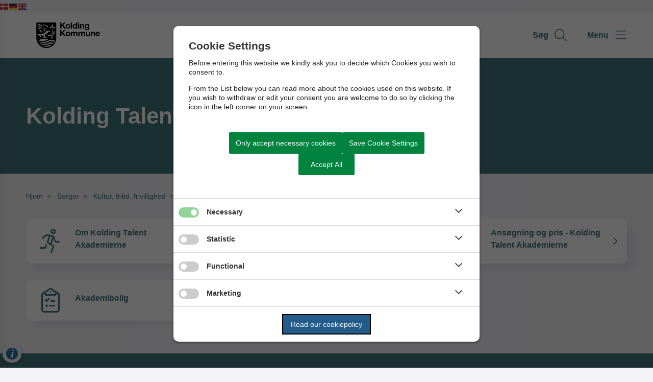

--- FILE ---
content_type: text/html; charset=utf-8
request_url: https://kolding.dk/borger/kultur-fritid-frivillighed/fritid-og-idraet/kolding-talent/kolding-talent-akademierne/
body_size: 7074
content:




<!--[if lt IE 8 ]><html class="ie7" lang="da-dk"><![endif]-->
<!--[if IE 8 ]><html class="ie8" lang="da-dk"><![endif]-->
<!--[if IE 9 ]><html class="ie9" lang="da-dk"><![endif]-->
<!--[if (gt IE 9)|!(IE)]><!-->
<!DOCTYPE html>

<html lang="da">
<head>




    <meta name="robots" content="index,follow">

    <meta http-equiv="content-type" content="text/html; charset=UTF-8">
    <meta name="viewport" content="width=device-width, initial-scale=1.0">
    <meta name="SKYPE_TOOLBAR" content="SKYPE_TOOLBAR_PARSER_COMPATIBLE">
    <title>Kolding Talent Akademierne</title>



    <link rel="canonical" href="https://www.kolding.dk/borger/kultur-fritid-frivillighed/fritid-og-idraet/kolding-talent/kolding-talent-akademierne" onclick="trackLinkClick(event, this, 'href', 'kolding.dk', '_self')">



        <base href="https://kolding.dk/" onclick="trackLinkClick(event, this, 'href', 'kolding.dk', '_self')">
        <script src="https://cookiecontrol.bleau.dk/scripts/cookieconsent.js"></script>
        <script id="cookiecontrolfunctions" src="https://cookiecontrol.bleau.dk/scripts/Cookiecontrolfunctions.js" data-cname="koldingkommune"></script>

<link href="https://customer.cludo.com/css/templates/v2.1/essentials/cludo-search.min.css" type="text/css" rel="stylesheet" onclick="trackLinkClick(event, this, 'href', 'kolding.dk', '_self')">
<link href="https://static.moliri.dk/moliripublic/plugins/cludo/cludo.css" type="text/css" rel="stylesheet" id="xcludoCss" onclick="trackLinkClick(event, this, 'href', 'kolding.dk', '_self')">

<script>window.gtranslateSettings = {"default_language":"da","native_language_names":true,"detect_browser_language":true,"languages":["da","de","en"],"wrapper_selector":".gtranslate_wrapper","flag_size":16}</script>

<script src="https://cdn.gtranslate.net/widgets/latest/flags.js" defer=""></script>

<div class="gtranslate_wrapper"></div>






        <meta name="title" content="Kolding Talent Akademierne">
        <meta name="description" content="">
        <meta name="pageid" content="c4866921-7aca-48a9-9b0c-bca5e099d839">
        <meta property="og:site_name" content="Kolding Kommune">
        <meta property="og:title" content="Kolding Talent Akademierne">
    <meta property="og:description" content="">
    <meta property="og:type" content="website">
    <meta property="og:locale" content="da-dk">
    <meta property="og:url" content="https://www.kolding.dk/borger/kultur-fritid-frivillighed/fritid-og-idraet/kolding-talent/kolding-talent-akademierne">

        <meta property="og:image" content="https://cdn.moliri.dk/image/moliri-public/koldingkommune/thumbnail?filename=logo-talent-akademierne.jpg&folderPath=Borger%2fKultur+fritid+frivillighed%2fFritid+og+Idraet%2fKolding+Talent&width=1200&amp;height=630&amp;ResizeMode=0&amp;ConvertToWebP=false">
        <meta property="og:image:type" content="image/jpeg">
        <meta property="og:image:width" content="1200">
        <meta property="og:image:height" content="630">

    <meta name="cmspagecreated" content="2023-06-18 15.30">
    <meta name="cmspageupdated" content="2024-10-31 07.34">
    <meta name="cmspageid" content="49725d0e-5378-4d59-a860-8c372fc7b0dc">
    <meta name="cmspageactiveto" content="9999-12-31 23.59">

        <meta name="createdbyuser" content="374">

        <meta name="responsiblepersonuser" content="196">

    <link rel="icon" type="image/png" href="https://cdn.moliri.dk/image/moliri-public/koldingkommune/thumbnail?filename=favicon-1.png&folderPath=Forside&width=80" onclick="trackLinkClick(event, this, 'href', 'kolding.dk', '_self')">
    <link rel="icon" type="image/x-icon" href="https://cdn.moliri.dk/image/moliri-public/koldingkommune/thumbnail?filename=favicon-1.png&folderPath=Forside&width=80" onclick="trackLinkClick(event, this, 'href', 'kolding.dk', '_self')">
    <link rel="apple-touch-icon" href="https://cdn.moliri.dk/image/moliri-public/koldingkommune/thumbnail?filename=favicon-1.png&folderPath=Forside&width=80" onclick="trackLinkClick(event, this, 'href', 'kolding.dk', '_self')">


    <!--[if lte IE 9]>
    <script src="//html5shim.googlecode.com/svn/trunk/html5.js"></script>
    <script src="//cdnjs.cloudflare.com/ajax/libs/respond.js/1.1.0/respond.min.js"></script>
    <![endif]-->

    <script type="application/javascript">
        var BUI = BUI || {};
        BUI.user = {
        id: 0,
        iconpath:"/dist/"
        };
    </script>

    <link rel="stylesheet" href="https://cdnjs.cloudflare.com/ajax/libs/normalize/8.0.1/normalize.min.css" integrity="sha512-NhSC1YmyruXifcj/KFRWoC561YpHpc5Jtzgvbuzx5VozKpWvQ+4nXhPdFgmx8xqexRcpAglTj9sIBWINXa8x5w==" crossorigin="anonymous" onclick="trackLinkClick(event, this, 'href', 'kolding.dk', '_self')">



        <link href="https://static.moliri.dk/moliripublic/dist/font.css?v=201" type="text/css" rel="stylesheet" onclick="trackLinkClick(event, this, 'href', 'kolding.dk', '_self')">
        <link href="https://static.moliri.dk/moliripublic/dist/config.css?v=201" type="text/css" rel="stylesheet" onclick="trackLinkClick(event, this, 'href', 'kolding.dk', '_self')">
        <link href="https://static.moliri.dk/moliripublic/dist/helpers.min.css?v=201" type="text/css" rel="stylesheet" onclick="trackLinkClick(event, this, 'href', 'kolding.dk', '_self')">
        <link href="https://static.moliri.dk/koldingkommune/dist/custom.config.css?v=224" type="text/css" rel="stylesheet" onclick="trackLinkClick(event, this, 'href', 'kolding.dk', '_self')">
    <link href="https://static.moliri.dk/moliripublic/dist/print.min.css" type="text/css" rel="stylesheet" onclick="trackLinkClick(event, this, 'href', 'kolding.dk', '_self')">
    <link href="https://static.moliri.dk/moliripublic/dist/aspect-ratio.css" type="text/css" rel="stylesheet" onclick="trackLinkClick(event, this, 'href', 'kolding.dk', '_self')">

    <link href="https://cdnjs.cloudflare.com/ajax/libs/animate.css/4.1.1/animate.min.css" rel="stylesheet" onclick="trackLinkClick(event, this, 'href', 'kolding.dk', '_self')">
    <link rel="stylesheet" href="https://static.moliri.dk/moliripublic/plugins/swiper@7/swiper-bundle.min.css" onclick="trackLinkClick(event, this, 'href', 'kolding.dk', '_self')">

    <script src="/dist/CaptchaFunctions.js" defer=""></script>


    <style>
        html {
            scroll-behavior: smooth;
        }

        body {
            width: 100%;
        }
    </style>
</head>

<body class="bleau-website fordelingsside219--body" data-mobile="False" data-device="desktop">
        <a class="wcag-skip" aria-label="Skip til hoved indholdet" style="color: var(--wcagskipTesxtColor,white) !important;background-color: var(--wcagSkipButton,blue) !important;" href="https://kolding.dk/borger/kultur-fritid-frivillighed/fritid-og-idraet/kolding-talent/kolding-talent-akademierne#hovedindhold" onclick="trackLinkClick(event, this, 'href', 'kolding.dk', '_self')">Skip til hoved indholdet</a>


    <bui-observer>
        



<div id="breakingBanner" style="display:none"></div>


<style>
    .dropdownmenu-extra-btn{
        background-color: var(--headerDefaultSearchIconBgColor, var(--primaryColorWeb));
        --linkButtonBackground: var(--headerDefaultSearchIconBgColor, var(--primaryColorWeb));
        padding: 12px;
        border-radius: 50%;
        overflow: hidden;
    }
</style>
<bui-header openprimarynavigation="&#xC5;bn prim&#xE6;r navigation" searcharialabel="Indholdss&#xF8;gning" searchtitle="S&#xF8;g" id="header" variant="aside-menuleft" logourl="/" path="https://static.moliri.dk/" logostyle="koldingkommune" logoname="headerLogo" style="--bbaPadding: 5%;" asidecustomwidth="62vw">


        <form slot="search-field" id="header-search-form">
            <bui-header-search>
                <label slot="search-label" class="visually-hidden" for="searchNavID"></label>
                <input slot="search-input" id="searchNavID" type="text" aria-label="Topmenu søgefelt" placeholder="Skriv her hvad du s&#xF8;ger...">
                <bui-web-button slot="search-btn">
                    <button aria-label="S&#xF8;g" title="S&#xF8;g fra navigation">
                        <bui-icon decorative="" color="var(--headerAsideMenuItemColor,var(--primaryColorWeb))" size="var(--headersearchIconSize, 37px)" iconstyle="light" name="magnifying-glass"></bui-icon>
                    </button>
                </bui-web-button>
            </bui-header-search>
        </form>

    <button slot="close-btn" title="Luk prim&#xE6;r navigation">
        <bui-text-item class="header-close-btn">
            Luk
            <bui-icon slot="icon" decorative="" color="var(--bbaLightedColor, #FCEAFB)" size="1em" title="Luk" iconstyle="light" name="xmark"></bui-icon>
        </bui-text-item>
    </button>
    <bui-aside-menu slot="bar" iconstyle="custom">
            <img slot="icon" src="https://static.moliri.dk/koldingkommune/dist/icons/emblem.svg" aria-hidden="true" width="100%" height="100%" alt="">
        <bui-navigation slot="navigation">
            <ul role="list">
                


            </ul>

            <div class="decorative-line"></div>
                <ul role="list">
                        <bui-navigation-item class="secondary-nav-item">
                            <a href="https://www.kolding.dk/borger/familier-og-boern/er-du-barn-eller-ung-og-har-brug-for-hjaelp" target="_self" aria-label="Hj&#xE6;lp til b&#xF8;rn og unge" onclick="trackLinkClick(event, this, 'href', 'kolding.dk', '_self')">Hj&#xE6;lp til b&#xF8;rn og unge</a>
                        </bui-navigation-item>
                        <bui-navigation-item class="secondary-nav-item">
                            <a href="https://www.kolding.dk/om-kommunen/design-by-kolding" target="_self" aria-label="Sammen designer vi livet " onclick="trackLinkClick(event, this, 'href', 'kolding.dk', '_self')">Sammen designer vi livet </a>
                        </bui-navigation-item>
                        <bui-navigation-item class="secondary-nav-item">
                            <a href="https://www.kolding.dk/om-kommunen" target="_self" aria-label="Om kommunen" onclick="trackLinkClick(event, this, 'href', 'kolding.dk', '_self')">Om kommunen</a>
                        </bui-navigation-item>
                        <bui-navigation-item class="secondary-nav-item">
                            <a href="https://www.kolding.dk/ledige-stillinger" target="_self" aria-label="Ledige stillinger" onclick="trackLinkClick(event, this, 'href', 'kolding.dk', '_self')">Ledige stillinger</a>
                        </bui-navigation-item>
                        <bui-navigation-item class="secondary-nav-item">
                            <a href="https://www.kolding.dk/nyhedsbreve" target="_self" aria-label="Nyhedsbreve" onclick="trackLinkClick(event, this, 'href', 'kolding.dk', '_self')">Nyhedsbreve</a>
                        </bui-navigation-item>
                        <bui-navigation-item class="secondary-nav-item">
                            <a href="https://shopkolding.dk/" target="_blank" aria-label="Netbutik" onclick="trackLinkClick(event, this, 'href', 'kolding.dk', '_blank')">Netbutik</a>
                        </bui-navigation-item>
                        <bui-navigation-item class="secondary-nav-item">
                            <a href="https://www.kolding.dk/om-kommunen/nyhedsarkiv" target="_self" aria-label="Nyhedsarkiv" onclick="trackLinkClick(event, this, 'href', 'kolding.dk', '_self')">Nyhedsarkiv</a>
                        </bui-navigation-item>
                </ul>

        </bui-navigation>
    </bui-aside-menu>
</bui-header>
    



        

            


    

        


<bui-subpage-header showdivider="" slotted="" variant="just-text" imageurl="" class="always-left" style="--subpageheaderBackgroundColorBase: #42767e;--subpageheaderTextColorBase: #ffffff;--subpageheaderHeadingTextColorBase:#ffffff;">
    <h1 slot="title">Kolding Talent Akademierne</h1>
    

</bui-subpage-header>



    <div class="listpage-main fordelingsside219_ContentType">
        


<bui-base padded="">
    <bui-breadcrumbs margin="var(--breadcrumbPadding, 2em 0 2em)" aria-label="Breadcrumb">
        <ol>

<bui-breadcrumb-item onmobile="">
                    <a href="/" target="_self" onclick="trackLinkClick(event, this, 'href', 'kolding.dk', '_self')">Hjem</a>
                </bui-breadcrumb-item>
<bui-breadcrumb-item divider="divider" onmobile="">
                    <a href="/borger" target="_self" onclick="trackLinkClick(event, this, 'href', 'kolding.dk', '_self')">Borger</a>
                </bui-breadcrumb-item>
<bui-breadcrumb-item divider="divider" onmobile="">
                    <a href="/borger/kultur-fritid-frivillighed" target="_self" onclick="trackLinkClick(event, this, 'href', 'kolding.dk', '_self')">Kultur, fritid, frivillighed</a>
                </bui-breadcrumb-item>
<bui-breadcrumb-item divider="divider" onmobile="">
                    <a href="/borger/kultur-fritid-frivillighed/fritid-og-idraet" target="_self" onclick="trackLinkClick(event, this, 'href', 'kolding.dk', '_self')">Fritid og idr&#xE6;t</a>
                </bui-breadcrumb-item>
<bui-breadcrumb-item divider="divider" onmobile="">
                    <a href="/borger/kultur-fritid-frivillighed/fritid-og-idraet/kolding-talent" target="_self" onclick="trackLinkClick(event, this, 'href', 'kolding.dk', '_self')">Kolding Talent</a>
                </bui-breadcrumb-item>

            <bui-breadcrumb-item divider="true" active="" onmobile="">
                <a href="https://www.kolding.dk/borger/kultur-fritid-frivillighed/fritid-og-idraet/kolding-talent/kolding-talent-akademierne" target="_self" onclick="trackLinkClick(event, this, 'href', 'kolding.dk', '_self')">Kolding Talent Akademierne</a>
            </bui-breadcrumb-item>
        </ol>
    </bui-breadcrumbs>
</bui-base>
    </div>



<main id="hovedindhold" class="content-wrapper listpage-main" tabindex="-1">

    <bui-container class="listPage-wrapper">
                <bui-fds class="dtf-indhold1361"></bui-fds>
                        

            



<bui-base padded="">
    <bui-grid-3 gap="2em 2.8em" class="web-icon-box_list">


<a slot="item" href="https://www.kolding.dk/borger/kultur-fritid-frivillighed/fritid-og-idraet/kolding-talent/kolding-talent-akademierne/om-kolding-talent-akademierne" target="_self" class="a-link-unset" property="url" aria-label="Om Kolding Talent Akademierne " onclick="trackLinkClick(event, this, 'href', 'kolding.dk', '_self')">
            <bui-web-icon-box hasactionarrow="" heading="Om Kolding Talent Akademierne" headingcolor="var(--listdefaultHeadingColor, var(--webPrimaryColor, #293952))" teaser="" textcolor="var(--listdefaultTextColor, var(--webPrimaryColor, #293952))" iconcolor="var(--listdefaultIconColor, var(--webSecondaryColor, #E73257))" iconname="person-running" iconstyle="light">
                <bui-icon slot="action" decorative="" size="1rem" color="var(--webIconBoxSlottedIcon)" iconstyle="light" name="chevron-right">
                </bui-icon>
            </bui-web-icon-box>
        </a>
<a slot="item" href="https://www.kolding.dk/borger/kultur-fritid-frivillighed/fritid-og-idraet/kolding-talent/kolding-talent-akademierne/uddannelsestilbuddet" target="_self" class="a-link-unset" property="url" aria-label="Uddannelsestilbuddet " onclick="trackLinkClick(event, this, 'href', 'kolding.dk', '_self')">
            <bui-web-icon-box hasactionarrow="" heading="Uddannelsestilbuddet" headingcolor="var(--listdefaultHeadingColor, var(--webPrimaryColor, #293952))" teaser="" textcolor="var(--listdefaultTextColor, var(--webPrimaryColor, #293952))" iconcolor="var(--listdefaultIconColor, var(--webSecondaryColor, #E73257))" iconname="school" iconstyle="light">
                <bui-icon slot="action" decorative="" size="1rem" color="var(--webIconBoxSlottedIcon)" iconstyle="light" name="chevron-right">
                </bui-icon>
            </bui-web-icon-box>
        </a>
<a slot="item" href="https://www.kolding.dk/borger/kultur-fritid-frivillighed/fritid-og-idraet/kolding-talent/kolding-talent-akademierne/ansoegning-og-pris-kolding-talent-akademierne" target="_self" class="a-link-unset" property="url" aria-label="Ans&#xF8;gning og pris - Kolding Talent Akademierne " onclick="trackLinkClick(event, this, 'href', 'kolding.dk', '_self')">
            <bui-web-icon-box hasactionarrow="" heading="Ans&#xF8;gning og pris - Kolding Talent Akademierne" headingcolor="var(--listdefaultHeadingColor, var(--webPrimaryColor, #293952))" teaser="" textcolor="var(--listdefaultTextColor, var(--webPrimaryColor, #293952))" iconcolor="var(--listdefaultIconColor, var(--webSecondaryColor, #E73257))" iconname="clipboard-list-check" iconstyle="light">
                <bui-icon slot="action" decorative="" size="1rem" color="var(--webIconBoxSlottedIcon)" iconstyle="light" name="chevron-right">
                </bui-icon>
            </bui-web-icon-box>
        </a>
<a slot="item" href="https://www.kolding.dk/borger/kultur-fritid-frivillighed/fritid-og-idraet/kolding-talent/kolding-talent-akademierne/akademibolig" target="_self" class="a-link-unset" property="url" aria-label="Akademibolig " onclick="trackLinkClick(event, this, 'href', 'kolding.dk', '_self')">
            <bui-web-icon-box hasactionarrow="" heading="Akademibolig" headingcolor="var(--listdefaultHeadingColor, var(--webPrimaryColor, #293952))" teaser="" textcolor="var(--listdefaultTextColor, var(--webPrimaryColor, #293952))" iconcolor="var(--listdefaultIconColor, var(--webSecondaryColor, #E73257))" iconname="clipboard-list-check" iconstyle="light">
                <bui-icon slot="action" decorative="" size="1rem" color="var(--webIconBoxSlottedIcon)" iconstyle="light" name="chevron-right">
                </bui-icon>
            </bui-web-icon-box>
        </a>

    </bui-grid-3>
</bui-base>

                        


    </bui-container>
</main>


            








<bui-divider class="footer-divider" nosides=""></bui-divider>




<bui-footer style="--customAnchorColor:var(--footerHeadingBase, white);" variant="column-3" nosome="">
    <div slot="column1">
        <img src="https://cdn.moliri.dk/image/moliri-public/koldingkommune/thumbnail?filename=Logo-215px.svg&folderPath=KK+identitet+-+nix+pille&width=300" class="a-svg-icon" alt="" width="150" height="100" aria-hidden="true" style="width:var(--footerLogoWidth, 93px); height:auto;">
    </div>
        <address slot="column1" style="font-weight:bold;" class="dynamicFooterColumnText">
                <div>Telefon: <a title="Ring til 79 79 79 79 " href="tel:79 79 79 79 " onclick="trackLinkClick(event, this, 'href', 'kolding.dk', '_self')">79 79 79 79 </a></div>
                <div><a title="Email kommunen@kolding.dk" href="mailto:kommunen@kolding.dk" onclick="trackLinkClick(event, this, 'href', 'kolding.dk', '_self')">kommunen@kolding.dk</a></div>
        </address>

        <div slot="column1" style="font-weight:bold;" class="dynamicFooterColumnText">
                <div><a aria-label="Send sikkert via Digital Post" href="https://post.borger.dk/send/55301f9d-e6ac-430b-8320-6dfac6a31d1c/52f874cd-f34b-48a2-ab0f-83ede086a9b6" onclick="trackLinkClick(event, this, 'href', 'kolding.dk', '_self')">Send sikkert via Digital Post</a></div>
        </div>

                        <div slot="column2">
                            



<bui-opening-hours openinghours='[{&quot;day&quot;:&quot;Mandag:&quot;,&quot;time&quot;:&quot;10:00 - 14:00&quot;},{&quot;day&quot;:&quot;Tirsdag :&quot;,&quot;time&quot;:&quot;10.00 - 14:00&quot;},{&quot;day&quot;:&quot;Onsdag :&quot;,&quot;time&quot;:&quot;10.00 - 14:00&quot;},{&quot;day&quot;:&quot;Torsdag:&quot;,&quot;time&quot;:&quot;10.00 - 18.00&quot;},{&quot;day&quot;:&quot;Fredag:&quot;,&quot;time&quot;:&quot;10.00 - 14.00&quot;},{&quot;day&quot;:&quot;Alle dage:&quot;,&quot;time&quot;:&quot;Husk tidsbestilling!&quot;}]' headingvariant="h2" heading="Borgerservice &#xE5;bningstider"></bui-opening-hours>
   


                        </div>
                <bui-heading slot="column3" variant="slotted">
                        <h2 style="margin:0 0 12px 0;color:var(--footerHeadingBase, white);font-size:18px;font-weight:bold;line-height:var(--footerLineHeight, 1.5);background-color:transparent;">Genveje</h2>
                </bui-heading>
                <div slot="column3" col3animate="" style="margin-bottom: 1em;" class="dynamicFooterColumnText">
                    <a aria-label="Bestil tid hos Borgerservice" href="https://selvbetjening.kubedata.dk/kolding/portal" target="_blank" onclick="trackLinkClick(event, this, 'href', 'kolding.dk', '_blank')">
                        Bestil tid hos Borgerservice
                    </a>
                </div>               
                <div slot="column3" col3animate="" style="margin-bottom: 1em;" class="dynamicFooterColumnText">
                    <a aria-label="Databeskyttelse" href="https://www.kolding.dk/om-kommunen/databeskyttelse" target="_self" onclick="trackLinkClick(event, this, 'href', 'kolding.dk', '_self')">
                        Databeskyttelse
                    </a>
                </div>               
                <div slot="column3" col3animate="" style="margin-bottom: 1em;" class="dynamicFooterColumnText">
                    <a aria-label="Kolding p&#xE5; Facebook" href="https://www.facebook.com/koldingkommune" target="_blank" onclick="trackLinkClick(event, this, 'href', 'kolding.dk', '_blank')">
                        Kolding p&#xE5; Facebook
                    </a>
                </div>               
                <div slot="column3" col3animate="" style="margin-bottom: 1em;" class="dynamicFooterColumnText">
                    <a aria-label="Kolding p&#xE5; LinkedIn" href="https://www.linkedin.com/company/kolding-kommune/" target="_blank" onclick="trackLinkClick(event, this, 'href', 'kolding.dk', '_blank')">
                        Kolding p&#xE5; LinkedIn
                    </a>
                </div>               
                <div slot="column3" col3animate="" style="margin-bottom: 1em;" class="dynamicFooterColumnText">
                    <a aria-label="TeamViewer" href="https://www.898.tv/kolding2211" target="_blank" onclick="trackLinkClick(event, this, 'href', 'kolding.dk', '_blank')">
                        TeamViewer
                    </a>
                </div>               
                <div slot="column3" col3animate="" style="margin-bottom: 1em;" class="dynamicFooterColumnText">
                    <a aria-label="Glemt kode" href="https://id.kolding.dk/recovery" target="_blank" onclick="trackLinkClick(event, this, 'href', 'kolding.dk', '_blank')">
                        Glemt kode
                    </a>
                </div>               
                <div slot="column3" col3animate="" style="margin-bottom: 1em;" class="dynamicFooterColumnText">
                    <a aria-label="Tilg&#xE6;ngelighedserkl&#xE6;ring" href="https://www.was.digst.dk/kolding-dk#" target="_blank" onclick="trackLinkClick(event, this, 'href', 'kolding.dk', '_blank')">
                        Tilg&#xE6;ngelighedserkl&#xE6;ring
                    </a>
                </div>               
</bui-footer>



        <div class="bgr-opacity"></div>

        <script src="https://cdn.jsdelivr.net/npm/@webcomponents/webcomponentsjs@2.5.0/webcomponents-bundle.min.js"></script>


                <script async="" id="applicationInsightsScript" data-connstring="InstrumentationKey=35dd801f-4e29-4aff-b1d6-fa8134c9a16d;IngestionEndpoint=https://northeurope-2.in.applicationinsights.azure.com/;LiveEndpoint=https://northeurope.livediagnostics.monitor.azure.com/;ApplicationId=0ac10e7f-b892-4dbb-beb3-46fe0b21ba53" src="https://moliricdn.azurewebsites.net/moliripublic/dist/AppInsightsSv.min.js"></script>


            <script type="module" crossorigin="anonymous" src="https://static.moliri.dk/moliripublic/beta/dist/module.index.js?v=201"></script>

        <script src="https://static.moliri.dk/moliripublic/dist/scroll-animation.js"></script>


                    <script type="text/javascript" src="https://customer.cludo.com/scripts/bundles/search-script.min.js?v=1" defer=""></script>
                <script type="text/javascript" id="cludoScript" data-customerid="385" data-engineid="13423" data-landingpage="https://www.kolding.dk/soegeresultater" data-filter="" data-useinstantsearchsuggestions="false" src="/plugins/cludo/cludo.js"></script>


<!-- Monsido -->
<script type="text/javascript">
if(cookiecontrolfunctions.isThisCategorySet("Statistics")){

    window._monsido = window._monsido || {
        token: "MxLQeqVZcDRTtz8TWW_REA",
        statistics: {
            enabled: true,
            cookieLessTracking: true,
            documentTracking: {
                enabled: false,
                documentCls: "monsido_download",
                documentIgnoreCls: "monsido_ignore_download",
                documentExt: [],
            },
        },
    };
}
</script>
<script>
  if(cookiecontrolfunctions.isThisCategorySet('Statistics')){
    document.write("<scr"+"ipt async src='https://app-script.monsido.com/v2/monsido-script.js'></sc"+"ript>");
  }
</script>
<!-- Monsido slut -->


        <script src="https://static.moliri.dk/moliripublic/plugins/smoothscroll/smoothscroll.js?v=201" defer=""></script>



        <script src="https://static.moliri.dk/moliripublic/plugins/filterBuilder/filterBuilder.js?v=201" defer=""></script>

        <script src="https://static.moliri.dk/moliripublic/plugins/accordion/accordion.js?v=201" defer=""></script>

        <script src="/dist/appInsightsFunctions.js?v=_Yzlhe0fNjpxRCNWCvvgK797SDzA1Dzjq6KbUN5CjAM" defer=""></script>
        <script src="/dist/heartbeat.js?v=Ch1yd8sC2XSv3lVsgYXvsEO7VN7SkkpkhwdxeiFE_4M" defer=""></script>
        <script src="/dist/scrollDepthTracking.js?v=MuSBxFNWLLbbUO92MuxF8_VExlMf8LPipzZuDEcpiw8" defer=""></script>
        
        <script src="https://static.moliri.dk/moliripublic/plugins/componentUtils.js?v=201" defer=""></script>


    </bui-observer>
</body>
</html>

--- FILE ---
content_type: image/svg+xml
request_url: https://kolding.dk/staticCDN/moliri/icons/light/person-running.svg
body_size: 474
content:
<?xml version="1.0" encoding="UTF-8"?><!DOCTYPE svg PUBLIC "-//W3C//DTD SVG 1.1//EN" "http://www.w3.org/Graphics/SVG/1.1/DTD/svg11.dtd"><svg xmlns="http://www.w3.org/2000/svg" xmlns:xlink="http://www.w3.org/1999/xlink"><symbol id="person-running" viewBox="0 0 448 512">
  <path d="M280 80a24 24 0 100-48 24 24 0 100 48zm0-80a56 56 0 110 112 56 56 0 110-112zM140.6 116.4c12.7-3.2 26.1-3.2 38.8 0L274 140c16.6 4.2 29.8 16.9 34.5 33.4l20.3 71c2 6.9 8.2 11.6 15.4 11.6H400c8.8 0 16 7.2 16 16s-7.2 16-16 16h-55.9c-21.4 0-40.3-14.2-46.2-34.8l-13.6-47.7-37.1 111.6c-.2.5-.3.9-.5 1.3l37.5 21.1c13.6 7.6 19.7 23.9 14.5 38.5l-43.6 123.3c-2.9 8.3-12.1 12.7-20.4 9.8s-12.7-12.1-9.8-20.4l43.5-123.3-93.3-52.5c-20-11.3-29.3-35.2-22-57l35.4-106.2-16.9-4.2c-7.6-1.9-15.6-1.9-23.3 0l-1.5.4c-7.4 1.8-14.2 5.4-20 10.4L74.5 204c-6.7 5.8-16.8 5.1-22.6-1.5s-5.1-16.8 1.5-22.6l52.4-45.8c9.6-8.4 21-14.3 33.3-17.4l1.5-.4zm79.1 43.1L183.5 268c-2.4 7.3.7 15.2 7.3 19l27.5 15.4 44.1-132.3-42.7-10.7zM101.3 384l28.7-69.9c5.9 10 14.1 18.7 24.1 25.4l-23.3 56.6c-4.9 12-16.6 19.8-29.6 19.8H16c-8.8 0-16-7.2-16-16s7.2-16 16-16h85.3z"/>
</symbol></svg>

--- FILE ---
content_type: image/svg+xml
request_url: https://cdn.moliri.dk/image/moliri-public/koldingkommune/thumbnail?filename=Logo-215px.svg&folderPath=KK+identitet+-+nix+pille&width=300
body_size: 23762
content:
<?xml version="1.0" encoding="utf-8"?>
<!-- Generator: Adobe Illustrator 28.1.0, SVG Export Plug-In . SVG Version: 6.00 Build 0)  -->
<svg version="1.1" id="Layer_1" xmlns="http://www.w3.org/2000/svg" xmlns:xlink="http://www.w3.org/1999/xlink" x="0px" y="0px"
	 viewBox="0 0 215 147.32" style="enable-background:new 0 0 215 147.32;" xml:space="preserve">
<style type="text/css">
	.st0{fill:#FFFFFF;}
</style>
<g>
	<g id="XMLID_2_">
		<g id="XMLID_55_">
			<g id="XMLID_334_">
				<path id="XMLID_335_" class="st0" d="M80.73,2.58h4.52v8.52l8.03-8.52h5.64l-8.03,8.12l8.81,12.43h-5.67l-6.19-9.24l-2.59,2.62
					v6.62h-4.52V2.58z"/>
				<path id="XMLID_337_" class="st0" d="M106.92,7.84c4.69,0,7.71,3.11,7.71,7.86c0,4.72-3.02,7.83-7.71,7.83
					c-4.66,0-7.68-3.11-7.68-7.83C99.24,10.95,102.26,7.84,106.92,7.84z M106.92,20.45c2.79,0,3.63-2.39,3.63-4.75
					c0-2.39-0.83-4.78-3.63-4.78c-2.76,0-3.6,2.39-3.6,4.78C103.33,18.06,104.16,20.45,106.92,20.45z"/>
				<path id="XMLID_340_" class="st0" d="M116.77,2.58h4.09v20.55h-4.09V2.58z"/>
				<path id="XMLID_342_" class="st0" d="M134.22,21.23h-0.06c-0.95,1.61-2.62,2.3-4.52,2.3c-4.49,0-6.68-3.86-6.68-7.97
					c0-4,2.22-7.71,6.59-7.71c1.76,0,3.48,0.75,4.4,2.22h0.06V2.58h4.09v20.55h-3.89V21.23z M130.65,10.92c-2.68,0-3.6,2.3-3.6,4.75
					c0,2.33,1.06,4.78,3.6,4.78c2.71,0,3.51-2.36,3.51-4.81C134.16,13.23,133.3,10.92,130.65,10.92z"/>
				<path id="XMLID_345_" class="st0" d="M144.93,5.94h-4.09V2.58h4.09V5.94z M140.84,8.25h4.09v14.88h-4.09V8.25z"/>
				<path id="XMLID_348_" class="st0" d="M147.65,8.25h3.89v2.07h0.09c1.04-1.67,2.82-2.48,4.55-2.48c4.35,0,5.44,2.45,5.44,6.13
					v9.15h-4.09v-8.4c0-2.45-0.72-3.66-2.62-3.66c-2.22,0-3.17,1.24-3.17,4.26v7.8h-4.09V8.25z"/>
				<path id="XMLID_350_" class="st0" d="M178.4,22.18c0,2.45-0.86,6.59-7.71,6.59c-2.94,0-6.36-1.38-6.56-4.78h4.06
					c0.37,1.53,1.61,2.04,3.05,2.04c2.27,0,3.31-1.55,3.28-3.68v-1.96h-0.06c-0.89,1.55-2.68,2.3-4.46,2.3
					c-4.46,0-6.36-3.4-6.36-7.48c0-3.86,2.22-7.37,6.39-7.37c1.96,0,3.45,0.66,4.43,2.39h0.06V8.25h3.89V22.18z M174.52,15.5
					c0-2.42-0.83-4.58-3.48-4.58c-2.3,0-3.31,2.01-3.31,4.23c0,2.13,0.81,4.46,3.31,4.46C173.37,19.62,174.52,17.63,174.52,15.5z"/>
			</g>
			<g id="XMLID_317_">
				<path id="XMLID_318_" class="st0" d="M80.69,28.39h4.52v8.52l8.03-8.52h5.64l-8.03,8.12l8.81,12.43h-5.67l-6.19-9.24l-2.59,2.62
					v6.62h-4.52V28.39z"/>
				<path id="XMLID_320_" class="st0" d="M106.88,33.66c4.69,0,7.71,3.11,7.71,7.86c0,4.72-3.02,7.83-7.71,7.83
					c-4.66,0-7.68-3.11-7.68-7.83C99.2,36.77,102.22,33.66,106.88,33.66z M106.88,46.27c2.79,0,3.63-2.39,3.63-4.75
					c0-2.39-0.83-4.78-3.63-4.78c-2.76,0-3.6,2.39-3.6,4.78C103.28,43.88,104.12,46.27,106.88,46.27z"/>
				<path id="XMLID_323_" class="st0" d="M116.75,34.06h3.86v2.01h0.06c1.06-1.53,2.62-2.42,4.55-2.42c1.87,0,3.54,0.69,4.35,2.48
					c0.86-1.3,2.42-2.48,4.49-2.48c3.17,0,5.44,1.47,5.44,5.32v9.96h-4.09v-8.43c0-1.99-0.17-3.63-2.5-3.63
					c-2.3,0-2.73,1.9-2.73,3.77v8.29h-4.09V40.6c0-1.73,0.12-3.71-2.48-3.71c-0.81,0-2.76,0.52-2.76,3.43v8.63h-4.09V34.06z"/>
				<path id="XMLID_325_" class="st0" d="M142.25,34.06h3.86v2.01h0.06c1.06-1.53,2.62-2.42,4.55-2.42c1.87,0,3.54,0.69,4.35,2.48
					c0.86-1.3,2.42-2.48,4.49-2.48c3.17,0,5.44,1.47,5.44,5.32v9.96h-4.09v-8.43c0-1.99-0.17-3.63-2.5-3.63
					c-2.3,0-2.73,1.9-2.73,3.77v8.29h-4.09V40.6c0-1.73,0.12-3.71-2.47-3.71c-0.81,0-2.76,0.52-2.76,3.43v8.63h-4.09V34.06z"/>
				<path id="XMLID_327_" class="st0" d="M181.51,48.94h-3.89v-2.07h-0.09c-1.04,1.67-2.82,2.48-4.55,2.48
					c-4.35,0-5.44-2.45-5.44-6.13v-9.15h4.09v8.4c0,2.45,0.72,3.66,2.62,3.66c2.22,0,3.17-1.24,3.17-4.26v-7.8h4.09V48.94z"/>
				<path id="XMLID_329_" class="st0" d="M184.21,34.06h3.89v2.07h0.09c1.04-1.67,2.82-2.48,4.55-2.48c4.35,0,5.44,2.45,5.44,6.13
					v9.15h-4.09v-8.4c0-2.45-0.72-3.66-2.62-3.66c-2.22,0-3.17,1.24-3.17,4.26v7.8h-4.09V34.06z"/>
				<path id="XMLID_331_" class="st0" d="M204.01,42.5c0.12,2.59,1.38,3.77,3.66,3.77c1.64,0,2.96-1.01,3.22-1.93h3.6
					c-1.15,3.51-3.6,5.01-6.97,5.01c-4.69,0-7.6-3.22-7.6-7.83c0-4.46,3.08-7.86,7.6-7.86c5.07,0,7.51,4.26,7.22,8.84H204.01z
					 M210.66,39.91c-0.37-2.07-1.27-3.17-3.25-3.17c-2.59,0-3.34,2.01-3.4,3.17H210.66z"/>
			</g>
			<g id="XMLID_150_">
				<g id="XMLID_175_">
					<path id="XMLID_178_" class="st0" d="M84.94,63.16c-0.21,1.05-0.97,1.62-2.04,1.62c-1.52,0-2.24-1.05-2.28-2.51
						c0-1.43,0.94-2.48,2.24-2.48c1.69,0,2.2,1.58,2.16,2.73h-3.56c-0.03,0.83,0.44,1.57,1.48,1.57c0.64,0,1.1-0.31,1.23-0.93H84.94
						z M84.18,61.84c-0.04-0.75-0.6-1.34-1.37-1.34c-0.82,0-1.31,0.62-1.36,1.34H84.18z"/>
					<path id="XMLID_181_" class="st0" d="M85.8,59.91h0.74v0.76h0.02c0.33-0.59,0.87-0.87,1.55-0.87c1.25,0,1.64,0.72,1.64,1.74
						v3.13h-0.78v-3.22c0-0.58-0.37-0.96-0.97-0.96c-0.95,0-1.41,0.64-1.41,1.49v2.69H85.8V59.91z"/>
					<path id="XMLID_183_" class="st0" d="M97.19,64.67H96.4v-0.64h-0.02c-0.26,0.53-0.87,0.76-1.52,0.76
						c-1.46,0-2.19-1.16-2.19-2.51c0-1.34,0.72-2.48,2.17-2.48c0.49,0,1.19,0.18,1.54,0.75h0.02V58.1h0.78V64.67z M94.98,64.09
						c1.05,0,1.46-0.9,1.46-1.8c0-0.94-0.42-1.81-1.5-1.81c-1.07,0-1.43,0.91-1.43,1.84C93.5,63.23,93.96,64.09,94.98,64.09z"/>
					<path id="XMLID_186_" class="st0" d="M102.37,63.16c-0.21,1.05-0.97,1.62-2.04,1.62c-1.52,0-2.24-1.05-2.28-2.51
						c0-1.43,0.94-2.48,2.24-2.48c1.69,0,2.2,1.58,2.16,2.73h-3.56c-0.03,0.83,0.44,1.57,1.48,1.57c0.64,0,1.1-0.31,1.23-0.93
						H102.37z M101.62,61.84c-0.04-0.75-0.6-1.34-1.37-1.34c-0.82,0-1.31,0.62-1.36,1.34H101.62z"/>
					<path id="XMLID_189_" class="st0" d="M103.25,58.1h0.78v6.58h-0.78V58.1z"/>
					<path id="XMLID_191_" class="st0" d="M111.48,64.66c-0.14,0.08-0.31,0.13-0.56,0.13c-0.41,0-0.66-0.22-0.66-0.74
						c-0.43,0.51-1.01,0.74-1.68,0.74c-0.87,0-1.58-0.39-1.58-1.34c0-1.08,0.8-1.31,1.61-1.46c0.87-0.17,1.6-0.11,1.6-0.7
						c0-0.68-0.56-0.79-1.06-0.79c-0.66,0-1.15,0.2-1.19,0.9h-0.78c0.05-1.18,0.96-1.59,2.02-1.59c0.86,0,1.79,0.19,1.79,1.31v2.45
						c0,0.37,0,0.53,0.25,0.53c0.06,0,0.14-0.01,0.24-0.05V64.66z M110.21,62.21c-0.3,0.22-0.89,0.23-1.42,0.32
						c-0.52,0.09-0.96,0.28-0.96,0.86c0,0.52,0.44,0.7,0.92,0.7c1.03,0,1.46-0.64,1.46-1.08V62.21z"/>
					<path id="XMLID_194_" class="st0" d="M112.42,60.6h-0.8v-0.69h0.8V59.2c0-0.77,0.46-1.18,1.32-1.18c0.15,0,0.36,0.03,0.51,0.07
						v0.68c-0.14-0.05-0.3-0.06-0.44-0.06c-0.38,0-0.6,0.12-0.6,0.53v0.66h0.92v0.69h-0.92v4.07h-0.78V60.6z"/>
					<path id="XMLID_198_" class="st0" d="M121.31,59.91h0.74v1h0.02c0.38-0.76,0.9-1.14,1.75-1.11v0.83
						c-1.26,0-1.72,0.72-1.72,1.92v2.12h-0.78V59.91z"/>
					<path id="XMLID_200_" class="st0" d="M128.35,63.16c-0.21,1.05-0.97,1.62-2.04,1.62c-1.52,0-2.24-1.05-2.28-2.51
						c0-1.43,0.94-2.48,2.24-2.48c1.69,0,2.2,1.58,2.16,2.73h-3.56c-0.03,0.83,0.44,1.57,1.48,1.57c0.64,0,1.1-0.31,1.23-0.93
						H128.35z M127.6,61.84c-0.04-0.75-0.6-1.34-1.37-1.34c-0.82,0-1.31,0.62-1.36,1.34H127.6z"/>
					<path id="XMLID_209_" class="st0" d="M129.24,58.1h0.78v3.9l2.17-2.08h1.05l-1.89,1.73l2.03,3.03h-0.99l-1.63-2.49l-0.74,0.68
						v1.81h-0.78V58.1z"/>
					<path id="XMLID_269_" class="st0" d="M138.11,64.66c-0.14,0.08-0.31,0.13-0.56,0.13c-0.41,0-0.66-0.22-0.66-0.74
						c-0.43,0.51-1.01,0.74-1.68,0.74c-0.87,0-1.58-0.39-1.58-1.34c0-1.08,0.8-1.31,1.61-1.46c0.87-0.17,1.6-0.11,1.6-0.7
						c0-0.68-0.56-0.79-1.06-0.79c-0.66,0-1.15,0.2-1.19,0.9h-0.78c0.05-1.18,0.96-1.59,2.02-1.59c0.86,0,1.79,0.19,1.79,1.31v2.45
						c0,0.37,0,0.53,0.25,0.53c0.06,0,0.14-0.01,0.24-0.05V64.66z M136.84,62.21c-0.3,0.22-0.89,0.23-1.42,0.32
						c-0.52,0.09-0.96,0.28-0.96,0.86c0,0.52,0.44,0.7,0.92,0.7c1.03,0,1.46-0.64,1.46-1.08V62.21z"/>
					<path id="XMLID_272_" class="st0" d="M138.8,59.91h0.74v0.76h0.02c0.33-0.59,0.87-0.87,1.55-0.87c1.25,0,1.64,0.72,1.64,1.74
						v3.13h-0.78v-3.22c0-0.58-0.37-0.96-0.97-0.96c-0.95,0-1.41,0.64-1.41,1.49v2.69h-0.78V59.91z"/>
					<path id="XMLID_274_" class="st0" d="M144.91,59.91h0.95v0.69h-0.95v2.96c0,0.36,0.1,0.42,0.59,0.42h0.36v0.69h-0.6
						c-0.81,0-1.13-0.17-1.13-1.04V60.6h-0.81v-0.69h0.81v-1.43h0.78V59.91z"/>
					<path id="XMLID_276_" class="st0" d="M148.54,59.8c1.51,0,2.31,1.1,2.31,2.5c0,1.39-0.8,2.49-2.31,2.49
						c-1.51,0-2.31-1.1-2.31-2.49C146.23,60.9,147.03,59.8,148.54,59.8z M148.54,64.09c0.82,0,1.48-0.64,1.48-1.8
						c0-1.16-0.66-1.81-1.48-1.81s-1.48,0.64-1.48,1.81C147.05,63.45,147.72,64.09,148.54,64.09z"/>
					<path id="XMLID_279_" class="st0" d="M151.7,59.91h0.74v0.7h0.02c0.35-0.53,0.88-0.81,1.54-0.81c0.58,0,1.11,0.23,1.31,0.81
						c0.32-0.51,0.88-0.81,1.49-0.81c0.95,0,1.58,0.4,1.58,1.38v3.49h-0.78v-3.12c0-0.59-0.16-1.06-0.92-1.06
						c-0.76,0-1.24,0.48-1.24,1.22v2.97h-0.78v-3.12c0-0.62-0.19-1.06-0.89-1.06c-0.93,0-1.27,0.86-1.27,1.22v2.97h-0.78V59.91z"/>
					<path id="XMLID_281_" class="st0" d="M159.47,59.91h0.74v1h0.02c0.38-0.76,0.9-1.14,1.75-1.11v0.83
						c-1.26,0-1.72,0.72-1.72,1.92v2.12h-0.78V59.91z"/>
					<path id="XMLID_283_" class="st0" d="M166.74,64.66c-0.14,0.08-0.31,0.13-0.56,0.13c-0.41,0-0.66-0.22-0.66-0.74
						c-0.43,0.51-1.01,0.74-1.68,0.74c-0.87,0-1.58-0.39-1.58-1.34c0-1.08,0.8-1.31,1.61-1.46c0.87-0.17,1.6-0.11,1.6-0.7
						c0-0.68-0.56-0.79-1.06-0.79c-0.66,0-1.15,0.2-1.19,0.9h-0.78c0.05-1.18,0.96-1.59,2.02-1.59c0.86,0,1.79,0.19,1.79,1.31v2.45
						c0,0.37,0,0.53,0.25,0.53c0.06,0,0.14-0.01,0.24-0.05V64.66z M165.47,62.21c-0.3,0.22-0.89,0.23-1.42,0.32
						c-0.52,0.09-0.96,0.28-0.96,0.86c0,0.52,0.44,0.7,0.92,0.7c1.03,0,1.46-0.64,1.46-1.08V62.21z"/>
					<path id="XMLID_286_" class="st0" d="M171.71,64.66c-0.14,0.08-0.31,0.13-0.56,0.13c-0.41,0-0.66-0.22-0.66-0.74
						c-0.43,0.51-1.01,0.74-1.68,0.74c-0.87,0-1.58-0.39-1.58-1.34c0-1.08,0.8-1.31,1.61-1.46c0.87-0.17,1.6-0.11,1.6-0.7
						c0-0.68-0.56-0.79-1.06-0.79c-0.66,0-1.15,0.2-1.19,0.9h-0.78c0.05-1.18,0.96-1.59,2.02-1.59c0.86,0,1.79,0.19,1.79,1.31v2.45
						c0,0.37,0,0.53,0.25,0.53c0.06,0,0.14-0.01,0.24-0.05V64.66z M170.43,62.21c-0.3,0.22-0.89,0.23-1.42,0.32
						c-0.52,0.09-0.96,0.28-0.96,0.86c0,0.52,0.44,0.7,0.92,0.7c1.03,0,1.46-0.64,1.46-1.08V62.21z"/>
					<path id="XMLID_297_" class="st0" d="M176.6,64.67h-0.78v-0.64h-0.02c-0.26,0.53-0.87,0.76-1.52,0.76
						c-1.46,0-2.19-1.16-2.19-2.51c0-1.34,0.72-2.48,2.17-2.48c0.49,0,1.19,0.18,1.54,0.75h0.02V58.1h0.78V64.67z M174.39,64.09
						c1.05,0,1.46-0.9,1.46-1.8c0-0.94-0.42-1.81-1.5-1.81c-1.07,0-1.43,0.91-1.43,1.84C172.92,63.23,173.38,64.09,174.39,64.09z"/>
					<path id="XMLID_312_" class="st0" d="M181.79,63.16c-0.21,1.05-0.97,1.62-2.04,1.62c-1.52,0-2.24-1.05-2.28-2.51
						c0-1.43,0.94-2.48,2.24-2.48c1.69,0,2.2,1.58,2.16,2.73h-3.56c-0.03,0.83,0.44,1.57,1.48,1.57c0.64,0,1.1-0.31,1.23-0.93
						H181.79z M181.03,61.84c-0.04-0.75-0.6-1.34-1.37-1.34c-0.82,0-1.31,0.62-1.36,1.34H181.03z"/>
					<path id="XMLID_315_" class="st0" d="M183.68,59.91h0.95v0.69h-0.95v2.96c0,0.36,0.1,0.42,0.59,0.42h0.36v0.69h-0.6
						c-0.81,0-1.13-0.17-1.13-1.04V60.6h-0.81v-0.69h0.81v-1.43h0.78V59.91z"/>
				</g>
			</g>
		</g>
		<g id="XMLID_32_">
			<path class="st0" d="M67.42,4.16c0-0.88-0.72-1.59-1.6-1.59c-0.02,0-63.91,0-63.94,0c-0.88,0-1.6,0.72-1.6,1.59V4.16
				c0,0,0,50.95,0,51.11c0,18.54,15.02,33.57,33.56,33.57c18.52,0,33.54-14.99,33.58-33.5V4.16z"/>
		</g>
		<g id="XMLID_27_">
			<path id="XMLID_31_" d="M5.53,64.9c0.93,1.02,3.57,2.01,5.26,2.61c4.34,1.54,8.3,1.83,12.1,1.55c4.92-0.36,9.29-2.2,13.2-3.77
				c8.79-3.52,12.45-4.37,19.4-3.13c2.84,0.5,6.19,1.53,7.18,1.95c-0.4,1.33-1.71,4.14-1.78,4.12c-1.22-0.44-6.86-2.39-11.12-2.39
				c-4,0-7.09,1.11-8.58,1.63c-1.46,0.43-6.2,2.35-9.19,3.19c-1.93,0.54-7.73,2.71-15.41,0.55c-3.26-0.92-8.3-2.68-11.01-6.18
				C5.47,64.86,5.39,64.75,5.53,64.9z"/>
			<path id="XMLID_30_" d="M14.92,73.66c3.44,1.18,6.98,2.11,10.85,1.83c2.78-0.21,5.82-0.8,8.6-1.72c1.25-0.41,7.14-2.6,8.03-2.87
				c3.93-1.19,7.54-1,8.96-0.82c3.27,0.4,7.04,1.99,7.11,2.03c-1.22,1.6-1.92,2.44-3.27,3.75c-1.68-0.8-3.98-2.23-9.83-1.44
				c-2.08,0.28-4.67,1.05-7.09,1.87c-2.93,0.99-6.4,2.24-10.41,2.31c-11.21,0.19-17.58-5.24-19.57-8.16
				c-0.08-0.12-0.17-0.19,0.03-0.04C9.52,71.26,11.13,72.35,14.92,73.66z"/>
			<path id="XMLID_29_" d="M22.46,58.05c9.39-0.67,15.31,0.72,18.38,1.64c0,0-1.87,0.8-2.33,0.99c-5.64,2.28-10.18,4.41-14.93,4.91
				c-5.16,0.54-8.71,0.09-14.93-2.64C9.01,62.44,12.04,58.8,22.46,58.05z"/>
			<path id="XMLID_28_" d="M17.28,79.52c-0.13-0.09-0.32-0.25,0.02-0.09c1.96,0.9,3.37,1.9,8.09,2.33c5.61,0.52,10.44-0.79,12-1.2
				c0.87-0.23,5.22-1.89,7.45-2.28c1.68-0.29,3.2-0.48,4.88,0.07c0.49,0.16,1.08,0.58,1.47,0.82c-2.99,2.04-6.94,4.18-13.18,5.05
				c-4.08,0.57-9.01,0.28-13.93-1.35C21.96,82.19,19.12,80.76,17.28,79.52z"/>
		</g>
		<g id="XMLID_14_">
			<path id="XMLID_26_" d="M15.04,37.12c0.05-0.01,3.69-0.67,3.73-0.68c1.55,1.56,5.95,0.4,7.58,0.04
				c-0.12,0.03-1.52,0.81-4.96,1.95C18.4,39.36,16.15,38.62,15.04,37.12z"/>
			<path id="XMLID_25_" d="M11.64,32.33c1.06-0.04,3.22-0.21,3.99-0.29c0,0,0.36,1.7,7.38,0.53c0,0-2.64,1.08-5.53,1.87
				C12.88,35.69,11.64,32.33,11.64,32.33z"/>
			<path id="XMLID_24_" d="M25.32,25.6c2.74-3.67,9.76-5.67,10.24-5.88c-0.73,0.39-6.19,3.25-7.43,8.31c-0.8,3.7,2.05,4,2.74,4.15
				C24.13,33.72,23.17,28.35,25.32,25.6z"/>
			<path id="XMLID_23_" d="M7.99,26.96c0.12,0.01,3.06,0.09,4.4,0.05c0.12,0.28,0.59,0.8,1.19,0.98c1.51,0.44,4.63,0.61,7.98,0.45
				c0,0-6.25,1.41-7.19,1.5C10.04,30.71,8.61,28.48,7.99,26.96z"/>
			<path id="XMLID_22_" d="M9.75,24.7c-1.72-0.32-3.57-1.68-4.47-3.98c1.84,0.43,5.13,0.8,5.64,0.81c0.46,0.53,1.14,0.87,2.36,1.15
				c1.45,0.21,7.95,1.16,9.22,2.22C18.24,23.67,13.5,25.29,9.75,24.7z"/>
			<path id="XMLID_21_" d="M15.44,19.51c-2.92-0.14-4.74-0.3-6.85-0.98c-1.35-0.43-3.88-1.73-4.7-4.87
				c0.45,0.18,5.36,1.35,6.21,1.53c0.62,0.73,1.08,1.32,3.44,1.89c3.37,0.81,8.54,1.59,11.38,3.87
				C21.14,19.78,17.45,19.61,15.44,19.51z"/>
			<path id="XMLID_20_" d="M36.12,19.5c1.48-1.26,1.02-2.28,0.2-2.98c-1.23-1-7-5.36-17.82-8.3c2.53,0.19,16.79,1.76,20.61,6.84
				c0.43,0.63,0.5,1.13,0.48,1.76C39.49,17.63,38.89,18.86,36.12,19.5z"/>
			<path id="XMLID_19_" d="M16.13,14.06C9.02,13.23,4.65,10.93,3.31,6.4c1.96,0.7,6.9,1.7,7,1.74c1.74,1.74,4.47,2.42,6.83,3.22
				c2.25,0.76,7.68,2.06,12.07,6.33C28.03,17.06,25.61,15.22,16.13,14.06z"/>
			<path id="XMLID_15_" d="M44.19,30.86c-0.55,0-1.1,0-1.17,0l0-0.01c-0.92-1.45-2.75-1.37-4.32-1.29
				c-1.56,0.09-2.95,0.86-2.95,0.86c-1.21,0.52-2.08,1.22-3.4,1.63c-0.28,0.08-0.41,0.1-0.58,0.13c0,0,0.88,0.01,1.06,0.59
				c0.48,1.6-4.99,3.26-5.2,3.32c1.3-0.21,3.66-0.23,4.86-0.05c-1.85,0.78-4.28,1.41-6.42,2.89c-1.84,1.26-3.01,2.68-5.8,2.68
				c-1.26,0-2.53-0.92-2.53-0.92c-0.73,0.45-4.44,1.08-5.99,1.24c-4.74,0.65-8.45,0.26-8.45,0.26c0.94,0.94,0.65,0.75,1.39,2.01
				c0.74,1.27,2.35,0.92,3.85,0.51c1.5-0.4,5.01-1.27,6.39-1.38c1.38-0.11,2.3,0.4,2.54,0.54c-1.4,0.08-3.23,0.79-5.81,1.75
				c-2.66,1-6.55,1.84-6.55,1.84c0.65,0.22,1.82,1.15,2.72,1.63c1.8,0.95,3.55-0.56,6.44-2.35c2.48-1.54,4.9-1.72,5.53-1.7
				c-0.17,0.11-0.65,0.44-0.97,0.65l-8.9,6.47c1.2-0.13,1.93,0.35,3.3,0.48c2.49,0.23,4.94-4.09,6.3-5.45
				c0.98-0.98,3.09-0.79,3.47-0.67c0.44,0.14,0.75,0.69,0.75,2.44c0,0,1.01-0.1,1.46,0.26c0.81,0.64,0.92,1.29,0.77,1.98
				c-0.13,0.47-1.33,0.52-1.33,1.38c-1.09,0.75-1.45,1.74-1.19,2.6c0.21,0.62,0.92,1.09,1.56,1.12c-0.99-1.09-0.04-1.84,0.3-2.06
				c0.19,0.27,1.05,0.61,1.36,0.07c0.33-0.6,0.96-0.83,1.6-0.82c0.49,0,0.61,0.35,0.89,0.55c0.37,0.24,1.07-0.17,1.21,0.42
				c0.2,0.87-0.04,1.5-0.68,2.24c2.2-0.52,2.36-1.89,2.27-2.77c0.69,0.29,1.07,0.16,1.29-0.12c1.44,0.72,0.69,2.19,0.21,2.61
				c1.53-0.43,2.07-1.29,2.04-2.12c-0.04-0.97-0.83-1.88-1.47-1.97c-0.03-0.2-0.06-0.4-0.22-0.55c-0.42-0.43-1.73-0.29-2.56-0.55
				c-1.63-0.51-1.93-1.9-1.96-3.49c0-1.08,0.1-3.26,0.64-3.93c1.27-1.58,4.76-3.34,7.06-5.45c0.06,0.09,0.45,0.64,0.53,0.78
				c0.45-0.95,0.57-1.19,1.66-2.7c1.28-1.52,3.31-2.8,4.57-2.8c0.93,0,1.24,0,1.24,0c0.69,0,0.96,0.19,1.08,0.35
				c0.24,0.3,0.15,0.56,0.15,1.02c0,0,0.96-0.76,0.96-2.29C47.19,31.7,46.7,30.86,44.19,30.86z M41.57,31.65
				c-0.04,0.54-0.48,0.96-1.03,0.96c-0.57,0-1.04-0.46-1.04-1.04c0-0.24,0.09-0.46,0.23-0.64c0.02-0.04,0.04-0.07,0.06-0.09
				c0.01,0,3.22,0,3.22,0C41.97,31.54,41.57,31.65,41.57,31.65z"/>
		</g>
		<path id="XMLID_13_" d="M53.95,58.22c0-0.5,0.13-9.72,0.16-10.34c0-1.91,0.36-4.21,1.13-6.42c1.35-3.83,3.92-6.55,5-7.88
			c2.18-2.64,2.41-5.8,2.41-5.8s1.25,4.83-0.41,8.43c-0.81,1.78-2.16,3.65-2.95,4.97c-2.57,4.28-3.42,6.29-3.42,11.3
			c0,1.45,0.01,5.46,0,6.07C55.58,58.48,54.26,58.25,53.95,58.22z"/>
		<path id="XMLID_12_" d="M51.28,58c0-0.92,0.26-5.62-0.69-7.44c-0.32-0.62-1.73-3.24-5.12-2.71c-0.63,0.11-3.02,0.82-4.47,0.82
			c-2.69,0-5.11-1.56-5.11-1.56s2.83,0.19,4.89-1.61c3.86-3.72,9.51-2.98,11.26,3.4c0.77,2.9,0.54,7.27,0.54,9.22
			C52.42,58.12,51.6,58.04,51.28,58z"/>
		<path id="XMLID_11_" d="M52.43,39.07c0-4.4,0.58-6.78,0.78-7.71c0.23-1.07,1.49-5.79,0.39-7.72c0,0,0.96-1.9,1.01-2.03
			c0,0,1.87,2.6,0.91,7.55c-0.08,0.42-0.96,4.02-1.22,6.49c-0.13,1.45-0.12,3.61-0.12,4.69c-0.23,0.51-0.49,1.18-0.69,1.89
			c-0.48,1.74-0.78,3.67-0.78,3.67S52.43,44.55,52.43,39.07z"/>
		<path id="XMLID_10_" d="M56.04,21.03c0.98-1.8,1.74-3.38,2.77-4.04c2-1.29,4.08-0.17,4.38,1.81c0.63,3.51,1.56,4.13,1.57,4.14
			c-1.44,0-1.96-0.55-2.92-1.63c-1.42-1.33-3.81-1.04-4.96,1.63C56.74,22.49,56.34,21.53,56.04,21.03z"/>
		<path id="XMLID_8_" d="M53.19,21.07c-1.01-1.85-1.76-3.42-2.78-4.09c-2-1.29-4.08-0.17-4.38,1.81c-0.63,3.51-1.55,4.13-1.57,4.14
			c1.44,0,1.96-0.55,2.92-1.63c1.42-1.33,3.82-1.16,4.97,1.52C52.54,22.42,52.95,21.58,53.19,21.07z"/>
		<path id="XMLID_7_" d="M51.87,14.5c0-3.83,3.68-7.04,3.68-7.04c-1.33,3.58,1.28,5.67,1.28,7.76c0,2.6-2.2,5.42-2.2,5.42
			C53.36,18.41,51.87,16.48,51.87,14.5z"/>
	</g>
	<path id="XMLID_4_" class="st0" d="M119.14,59.91h0.95v0.69h-0.95v2.96c0,0.36,0.1,0.42,0.59,0.42h0.36v0.69h-0.6
		c-0.81,0-1.13-0.17-1.13-1.04V60.6h-0.81v-0.69h0.81v-1.43h0.78V59.91z"/>
</g>
<g>
	<path class="st0" d="M213.19,103.75v40.63H1.55v-40.63H213.19 M214.77,102.17H-0.03v43.8h214.8V102.17L214.77,102.17z"/>
	<g>
		<path class="st0" d="M20.54,121.72h-2.08v-0.02c-0.13-1.4-0.97-2.08-2.57-2.08c-1.25,0-2.18,0.55-2.18,1.55
			c0,0.78,0.5,1.3,1.52,1.57l3.18,0.83c1.02,0.27,2.47,1.23,2.47,3.08c0,2.35-1.93,3.73-4.73,3.73c-2.98,0-4.92-1.52-4.97-4.25h2.08
			c0.02,1.7,1.2,2.55,3.02,2.55c1.6,0,2.52-0.75,2.52-1.8c0-0.75-0.37-1.27-0.98-1.47c-0.67-0.22-1.18-0.37-3.4-0.93
			c-1.88-0.47-2.78-1.52-2.78-3.07c0-2.42,2.18-3.5,4.35-3.5C18.56,117.92,20.53,119.32,20.54,121.72z"/>
		<path class="st0" d="M29.64,123.7v4.53c0,0.45,0.1,0.6,0.52,0.6c0.1,0,0.27,0,0.4-0.03v1.32c-0.48,0.13-0.98,0.22-1.2,0.22
			c-0.83,0-1.33-0.33-1.47-1.05c-0.68,0.68-1.93,1.05-2.98,1.05c-1.7,0-2.95-0.93-2.95-2.52c0-1.62,0.95-2.25,2.23-2.52
			c0.65-0.13,1.37-0.22,2.17-0.32c1.15-0.13,1.5-0.4,1.5-1.07c0-0.75-0.6-1.17-1.78-1.17c-1.17,0-1.82,0.5-1.9,1.37h-1.9
			c0.13-1.88,1.5-2.87,3.92-2.87C28.27,121.26,29.64,122.24,29.64,123.7z M25.49,128.84c1.3,0,2.25-0.65,2.25-1.58v-1.47
			c-0.52,0.32-0.77,0.32-2.08,0.48c-1.25,0.15-1.8,0.6-1.8,1.38C23.86,128.37,24.46,128.84,25.49,128.84z"/>
		<path class="st0" d="M38.6,122.69c0.67-0.95,1.55-1.43,2.72-1.43c1.88,0,2.87,0.95,2.87,2.83v6.02h-1.9v-5.2
			c0-1.22-0.12-2.15-1.57-2.15c-1.38,0-1.83,1-1.83,2.23v5.12h-1.9v-5.6c0-1.07-0.33-1.75-1.5-1.75c-1.2,0-1.9,1.08-1.9,2.18v5.17
			h-1.9v-8.62h1.8v1.2h0.05c0.67-0.98,1.45-1.43,2.65-1.43C37.19,121.26,38.22,121.69,38.6,122.69z"/>
		<path class="st0" d="M53.1,122.69c0.67-0.95,1.55-1.43,2.72-1.43c1.88,0,2.87,0.95,2.87,2.83v6.02h-1.9v-5.2
			c0-1.22-0.12-2.15-1.57-2.15c-1.38,0-1.83,1-1.83,2.23v5.12h-1.9v-5.6c0-1.07-0.33-1.75-1.5-1.75c-1.2,0-1.9,1.08-1.9,2.18v5.17
			h-1.9v-8.62h1.8v1.2h0.05c0.67-0.98,1.45-1.43,2.65-1.43C51.68,121.26,52.71,121.69,53.1,122.69z"/>
		<path class="st0" d="M68.53,125.64c0,0.22-0.02,0.43-0.03,0.65h-6.33c0,1.42,0.82,2.55,2.32,2.55c1.05,0,1.75-0.43,2.1-1.43h1.8
			c-0.38,1.85-2.02,2.93-3.9,2.93c-2.72,0-4.22-1.9-4.22-4.52c0-2.48,1.6-4.57,4.17-4.57C66.86,121.26,68.53,123.25,68.53,125.64z
			 M66.59,125.04c-0.1-1.2-0.88-2.28-2.18-2.28c-1.33,0-2.18,1.02-2.25,2.28H66.59z"/>
		<path class="st0" d="M77.51,124.12v5.98h-1.9v-5.38c0-1.1-0.38-1.97-1.68-1.97c-1.33,0-2.08,1.1-2.08,2.22v5.13h-1.9v-8.62h1.8
			v1.27l0.03,0.03c0.62-1,1.6-1.53,2.7-1.53C76.46,121.26,77.51,122.39,77.51,124.12z"/>
		<path class="st0" d="M92.25,118.21v11.9h-1.8v-1.17h-0.03c-0.52,0.95-1.5,1.4-2.67,1.4c-2.47,0-4.03-1.75-4.03-4.6
			s1.6-4.48,3.73-4.48c1.23,0,2.35,0.52,2.87,1.35h0.03v-4.4H92.25z M88,128.84c1.52,0,2.42-1.33,2.42-3.05
			c0-1.87-0.88-3.03-2.4-3.03c-1.52,0-2.4,1.3-2.4,3.13C85.62,127.55,86.52,128.84,88,128.84z"/>
		<path class="st0" d="M102.16,125.64c0,0.22-0.02,0.43-0.03,0.65H95.8c0,1.42,0.82,2.55,2.32,2.55c1.05,0,1.75-0.43,2.1-1.43h1.8
			c-0.38,1.85-2.02,2.93-3.9,2.93c-2.72,0-4.22-1.9-4.22-4.52c0-2.48,1.6-4.57,4.17-4.57C100.5,121.26,102.16,123.25,102.16,125.64z
			 M100.23,125.04c-0.1-1.2-0.88-2.28-2.18-2.28c-1.33,0-2.18,1.02-2.25,2.28H100.23z"/>
		<path class="st0" d="M110.49,123.9h-1.98c-0.15-0.78-0.72-1.15-1.75-1.15c-0.93,0-1.57,0.32-1.57,0.88c0,0.6,0.52,0.93,2.18,1.25
			c2.65,0.48,3.4,1.32,3.4,2.65c0,1.8-1.65,2.8-3.85,2.8c-2.27,0-3.77-1.02-3.82-3h1.9c0.12,1.02,0.77,1.5,1.95,1.5
			c1.17,0,1.92-0.33,1.92-1.08c0-0.6-0.38-1.05-2.78-1.47c-1.43-0.25-2.8-0.88-2.8-2.57c0-1.62,1.58-2.47,3.6-2.47
			C108.94,121.26,110.31,122.19,110.49,123.9z"/>
		<path class="st0" d="M114.17,118.21v1.8h-1.9v-1.8H114.17z M114.17,121.49v8.62h-1.9v-8.62H114.17z"/>
		<path class="st0" d="M122.27,122.67h0.03v-1.18h1.9v8.25c0,2.4-1.4,3.78-4.22,3.78c-2.17,0-3.72-0.97-3.87-2.68h1.9
			c0.17,0.83,0.73,1.27,2.07,1.27c1.48,0,2.22-0.77,2.22-2.15v-1.37h-0.03c-0.57,0.97-1.5,1.52-2.58,1.52
			c-2.43,0-3.87-1.68-3.87-4.52c0-2.48,1.6-4.33,3.9-4.33C120.89,121.26,121.82,121.74,122.27,122.67z M119.99,128.6
			c1.43,0,2.32-1.18,2.32-3c0-1.72-0.87-2.85-2.32-2.85c-1.43,0-2.27,1.22-2.27,3C117.72,127.39,118.59,128.6,119.99,128.6z"/>
		<path class="st0" d="M133.68,124.12v5.98h-1.9v-5.38c0-1.1-0.38-1.97-1.68-1.97c-1.33,0-2.08,1.1-2.08,2.22v5.13h-1.9v-8.62h1.8
			v1.27l0.03,0.03c0.62-1,1.6-1.53,2.7-1.53C132.63,121.26,133.68,122.39,133.68,124.12z"/>
		<path class="st0" d="M143.53,125.64c0,0.22-0.02,0.43-0.03,0.65h-6.33c0,1.42,0.82,2.55,2.32,2.55c1.05,0,1.75-0.43,2.1-1.43h1.8
			c-0.38,1.85-2.02,2.93-3.9,2.93c-2.72,0-4.22-1.9-4.22-4.52c0-2.48,1.6-4.57,4.17-4.57C141.86,121.26,143.53,123.25,143.53,125.64
			z M141.6,125.04c-0.1-1.2-0.88-2.28-2.18-2.28c-1.33,0-2.18,1.02-2.25,2.28H141.6z"/>
		<path class="st0" d="M149.99,121.31v1.83c-0.28-0.05-0.55-0.08-0.82-0.08c-1.42,0-2.33,1.23-2.33,2.88v4.17h-1.9v-8.62h1.78v1.67
			h0.03c0.27-1.1,1.55-1.9,2.52-1.9C149.64,121.26,149.71,121.26,149.99,121.31z"/>
		<path class="st0" d="M156.66,121.49l2.18,6.62h0.03l2.1-6.62h1.97l-3.08,8.62h-2.13l-3.13-8.62H156.66z"/>
		<path class="st0" d="M166.04,118.21v1.8h-1.9v-1.8H166.04z M166.04,121.49v8.62h-1.9v-8.62H166.04z"/>
		<path class="st0" d="M174.69,118.21v11.9h-1.9v-11.9H174.69z"/>
		<path class="st0" d="M178.7,118.21v1.8h-1.9v-1.8H178.7z M178.7,121.49v8.62h-1.9v-8.62H178.7z"/>
		<path class="st0" d="M181.98,121.49l2.18,6.62h0.03l2.1-6.62h1.97l-3.08,8.62h-2.13l-3.13-8.62H181.98z"/>
		<path class="st0" d="M197.26,125.64c0,0.22-0.02,0.43-0.03,0.65h-6.33c0,1.42,0.82,2.55,2.32,2.55c1.05,0,1.75-0.43,2.1-1.43h1.8
			c-0.38,1.85-2.02,2.93-3.9,2.93c-2.72,0-4.22-1.9-4.22-4.52c0-2.48,1.6-4.57,4.17-4.57C195.59,121.26,197.26,123.25,197.26,125.64
			z M195.33,125.04c-0.1-1.2-0.88-2.28-2.18-2.28c-1.33,0-2.18,1.02-2.25,2.28H195.33z"/>
		<path class="st0" d="M201.14,118.91v2.58h1.72v1.42h-1.72v4.7c0,0.9,0.22,1.08,0.95,1.08c0.35,0,0.7-0.03,0.77-0.07v1.47
			c-0.75,0.08-0.97,0.1-1.23,0.1c-1.82,0-2.38-0.58-2.38-2.32v-4.97h-1.43v-1.42h1.43v-2.58H201.14z"/>
	</g>
</g>
</svg>


--- FILE ---
content_type: image/svg+xml
request_url: https://kolding.dk/staticCDN/moliri/icons/light/clipboard-list-check.svg
body_size: 587
content:
<?xml version="1.0" encoding="UTF-8"?><!DOCTYPE svg PUBLIC "-//W3C//DTD SVG 1.1//EN" "http://www.w3.org/Graphics/SVG/1.1/DTD/svg11.dtd"><svg xmlns="http://www.w3.org/2000/svg" xmlns:xlink="http://www.w3.org/1999/xlink"><symbol id="clipboard-list-check" viewBox="0 0 384 512">
  <path d="M145.5 68c5.3-20.7 24.1-36 46.5-36s41.2 15.3 46.5 36c1.8 7.1 8.2 12 15.5 12h18c8.8 0 16 7.2 16 16v32H96V96c0-8.8 7.2-16 16-16h18c7.3 0 13.7-4.9 15.5-12zM192 0c-32.8 0-61 19.8-73.3 48H112c-20.9 0-38.7 13.4-45.3 32H64c-35.3 0-64 28.7-64 64v304c0 35.3 28.7 64 64 64h256c35.3 0 64-28.7 64-64V144c0-35.3-28.7-64-64-64h-2.7c-6.6-18.6-24.4-32-45.3-32h-6.7C253 19.8 224.8 0 192 0zm128 112c17.7 0 32 14.3 32 32v304c0 17.7-14.3 32-32 32H64c-17.7 0-32-14.3-32-32V144c0-17.7 14.3-32 32-32v16c0 17.7 14.3 32 32 32h192c17.7 0 32-14.3 32-32v-16zM208 80a16 16 0 10-32 0 16 16 0 1032 0zm-36.7 155.3c6.2-6.2 6.2-16.4 0-22.6s-16.4-6.2-22.6 0L112 249.4l-12.7-12.7c-6.2-6.2-16.4-6.2-22.6 0s-6.2 16.4 0 22.6l24 24c6.2 6.2 16.4 6.2 22.6 0l48-48zM192 272c0 8.8 7.2 16 16 16h64c8.8 0 16-7.2 16-16s-7.2-16-16-16h-64c-8.8 0-16 7.2-16 16zm-32 96c0 8.8 7.2 16 16 16h96c8.8 0 16-7.2 16-16s-7.2-16-16-16h-96c-8.8 0-16 7.2-16 16zm-48 24a24 24 0 100-48 24 24 0 100 48z"/>
</symbol></svg>

--- FILE ---
content_type: image/svg+xml
request_url: https://kolding.dk/staticCDN/moliri/icons/light/school.svg
body_size: 772
content:
<?xml version="1.0" encoding="UTF-8"?><!DOCTYPE svg PUBLIC "-//W3C//DTD SVG 1.1//EN" "http://www.w3.org/Graphics/SVG/1.1/DTD/svg11.dtd"><svg xmlns="http://www.w3.org/2000/svg" xmlns:xlink="http://www.w3.org/1999/xlink"><symbol id="school" viewBox="0 0 640 512">
  <path d="M328.9 2.7c-5.4-3.6-12.4-3.6-17.8 0L171.2 96H64c-35.3 0-64 28.7-64 64v288c0 35.3 28.7 64 64 64h512c35.3 0 64-28.7 64-64V160c0-35.3-28.7-64-64-64H468.8L328.9 2.7zM384 384c0-35.3-28.7-64-64-64s-64 28.7-64 64v96H64c-17.7 0-32-14.3-32-32V160c0-17.7 14.3-32 32-32h112c3.2 0 6.2-.9 8.9-2.7L320 35.2l135.1 90.1c2.6 1.8 5.7 2.7 8.9 2.7h112c17.7 0 32 14.3 32 32v288c0 17.7-14.3 32-32 32H384v-96zm-32 96h-64v-96c0-17.7 14.3-32 32-32s32 14.3 32 32v96zM96 192v64c0 17.7 14.3 32 32 32h32c17.7 0 32-14.3 32-32v-64c0-17.7-14.3-32-32-32h-32c-17.7 0-32 14.3-32 32zm64 0v64h-32v-64h32zm320-32c-17.7 0-32 14.3-32 32v64c0 17.7 14.3 32 32 32h32c17.7 0 32-14.3 32-32v-64c0-17.7-14.3-32-32-32h-32zm0 32h32v64h-32v-64zM96 352v64c0 17.7 14.3 32 32 32h32c17.7 0 32-14.3 32-32v-64c0-17.7-14.3-32-32-32h-32c-17.7 0-32 14.3-32 32zm64 0v64h-32v-64h32zm320-32c-17.7 0-32 14.3-32 32v64c0 17.7 14.3 32 32 32h32c17.7 0 32-14.3 32-32v-64c0-17.7-14.3-32-32-32h-32zm0 32h32v64h-32v-64zM320 128a64 64 0 110 128 64 64 0 110-128zm0 160a96 96 0 100-192 96 96 0 100 192zm16-128c0-8.8-7.2-16-16-16s-16 7.2-16 16v32c0 8.8 7.2 16 16 16h24c8.8 0 16-7.2 16-16s-7.2-16-16-16h-8v-16z"/>
</symbol></svg>